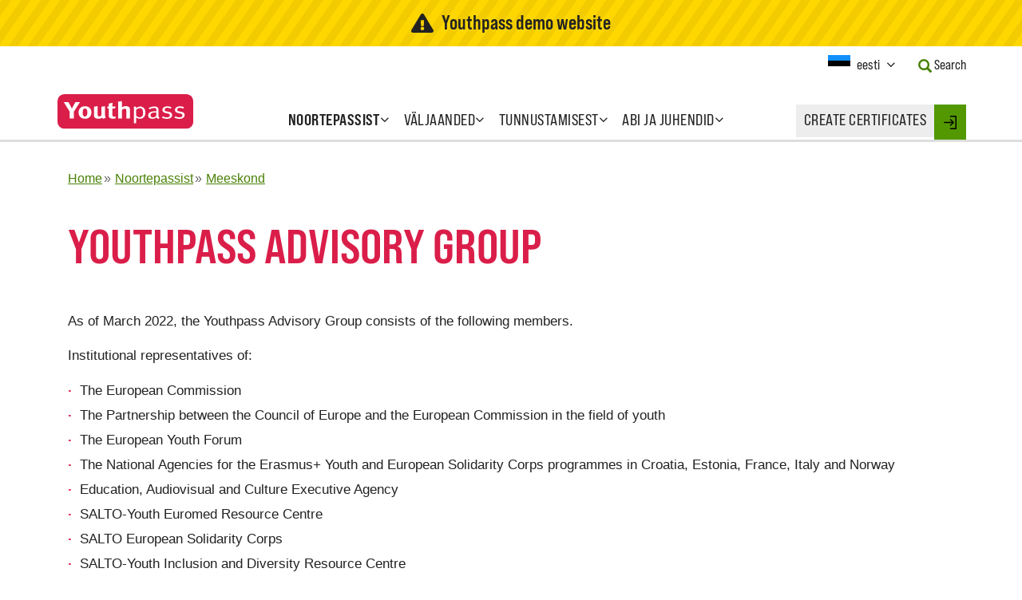

--- FILE ---
content_type: text/html; charset=UTF-8
request_url: https://demo.youthpass.eu/et/about-youthpass/team/advisory-group/
body_size: 11054
content:
<!DOCTYPE html>
<html lang="et" class="no-js">
    <head>
                <meta charset="utf-8" />
        <meta name="viewport" content="width=device-width, initial-scale=1" />
        <title>Youthpass Advisory Group – Youthpass</title>        <link rel="stylesheet" type="text/css" href="/assets-version-1768210688/css/screen.css" media="screen"/>
        <link rel="stylesheet" type="text/css" href="/assets-version-1768210688/css/functional-css.css" media="screen"/>
        <link rel="stylesheet" type="text/css" href="/assets-version-1768210688/css/print.css" media="print"/>
         <link rel="stylesheet" type="text/css" href="/assets-version-1768210688/static/common/styles/jquery-ui-youthpass/jquery-ui-1.8.16.custom.css" media="all"/>        <script>(function(H){H.className=H.className.replace(/\bno-js\b/,'js')})(document.documentElement)</script>

                <script nomodule src="/assets-version-1768210688/js/webcomponents-polyfills.js"></script>

                <script type="text/javascript" src="/assets-version-1768210688/js/scripts.js"></script>

                <script nomodule src="/assets-version-1768210688/js/polyfills.js"></script>

        <script type="text/javascript">//<![CDATA[
            var WFD_STATIC_COMMON = "/static/common/";
            var message__button__add_another_location = "Lisa uus";
            var message__button__remove_last_location = "Eemalda viimane";
            //]]></script><link rel="preload" href="/assets-version-1768210688/bundles/youthpasswebsite/fonts/bebas-neue-pro/bebasneuepro-smerg-webfont.woff2" as="font" type="font/woff2" crossorigin>
        <link rel="preload" href="/assets-version-1768210688/bundles/youthpasswebsite/fonts/bebas-neue-pro/bebasneuepro-smebd-webfont.woff2" as="font" type="font/woff2" crossorigin>        <script type="text/javascript" src="/assets-version-1768210688/js/embed.js" defer="defer"></script>

        <script type="text/javascript" src="/assets-version-1768210688/js/keep-session-alive.js" defer="defer"></script>

        
        
        <link rel="shortcut icon" href="/assets-version-1768210688/static/common/img/favicon.ico" type="image/ico"/>

                    <meta name="robots" content="index, follow"/>
                <meta name="generator" content="webfactory GmbH, Bonn - https://www.webfactory.de/"/>
        
    
    <!-- begin legacyHead -->
    
    <!-- end legacyHead -->

    </head>

            <body class="demo-system nav-0-home nav-1-noortepassist nav-2-meeskond  background-image-on">

                        <header id="header" data-spy="affix" data-offset-top="186">
            <div class="demo-system-banner">
            <div class="container-fluid max-w-container-lg">
                <div class="flex items-center justify-center">
                    <svg aria-hidden="true" focusable="false" role="img" class="mr-200" xmlns="http://www.w3.org/2000/svg" width="1.125em" height="1em" viewBox="0 0 576 512"><path fill="currentColor" d="M569.517 440.013C587.975 472.007 564.806 512 527.94 512H48.054c-36.937 0-59.999-40.055-41.577-71.987L246.423 23.985c18.467-32.009 64.72-31.951 83.154 0l239.94 416.028zM288 354c-25.405 0-46 20.595-46 46s20.595 46 46 46 46-20.595 46-46-20.595-46-46-46zm-43.673-165.346l7.418 136c.347 6.364 5.609 11.346 11.982 11.346h48.546c6.373 0 11.635-4.982 11.982-11.346l7.418-136c.375-6.874-5.098-12.654-11.982-12.654h-63.383c-6.884 0-12.356 5.78-11.981 12.654z"></path></svg>
                    Youthpass demo website
                </div>
            </div>
        </div>
        <div class="container-fluid max-w-container-lg">
        <nav class="navbar row">
            <div class="navbar-header">
                <button class="navbar-toggle collapsed" type="button" data-toggle="collapse" data-target="#navbar" aria-expanded="false" aria-controls="navbar">
                    <span class="nav-toggle nav-toggle-open"><span class="sr-only">Open Menu</span>Menu</span>
                    <span class="nav-toggle nav-toggle-close"><span class="sr-only">Close Menu</span><i class="fa fa-times" aria-hidden="true"></i></span>
                </button>
                <a class="navbar-brand" href="/et/">
                    <img src="/assets-version-1768210688/static/common/img/youthpass-logo.svg" alt="Youthpass" />
                </a>
            </div>

            <div id="navbar" class="navbar-collapse collapse">
                
                                    <ul class="nav-list nav navbar-nav lv1">
                                <li class="nav-item  item-lv1
        dropdown
            active-path    ">
            <a href="/et/about-youthpass/"
           class="nav-link dropdown-toggle" data-toggle="dropdown">
            <span class="nav-text ">Noortepassist</span>
            <b class="dropdown-indicator fa fa-angle-down"></b></a>                                                    <ul class="nav-list dropdown-menu lv2">
                                <li class="nav-item  item-lv2
        
                ">
            <a href="/et/about-youthpass/about/"
           class="nav-link">
            <span class="nav-text ">Noortepass</span>
            </a>                    
                    </li>
    
                                <li class="nav-item  item-lv2
        
                ">
            <a href="/et/about-youthpass/why-youthpass/"
           class="nav-link">
            <span class="nav-text ">Why Youthpass?</span>
            </a>                    
                    </li>
    
                                <li class="nav-item  item-lv2
        
                ">
            <a href="/et/about-youthpass/youthpass-strategy/"
           class="nav-link">
            <span class="nav-text ">Youthpass Strategy</span>
            </a>                    
                    </li>
    
                                <li class="nav-item  item-lv2
        
                ">
            <a href="/et/about-youthpass/video/"
           class="nav-link">
            <span class="nav-text ">Youthpass videos</span>
            </a>                    
                    </li>
    
                                <li class="nav-item  item-lv2
        
                ">
            <a href="/et/about-youthpass/political-context/"
           class="nav-link">
            <span class="nav-text ">Political context</span>
            </a>                    
                    </li>
    
                                <li class="nav-item  item-lv2
        
                ">
            <a href="/et/about-youthpass/certificates-and-languages/"
           class="nav-link">
            <span class="nav-text ">Certificates and languages</span>
            </a>                    
                    </li>
    
                                <li class="nav-item  item-lv2
        
                ">
            <a href="/et/about-youthpass/statistics/"
           class="nav-link">
            <span class="nav-text ">Youthpass statistics</span>
            </a>                    
                    </li>
    
                                <li class="nav-item  item-lv2
        
                ">
            <a href="/et/about-youthpass/youthpass-impact-study/"
           class="nav-link">
            <span class="nav-text ">Impact study</span>
            </a>                    
                    </li>
    
                                <li class="nav-item  item-lv2
        
            active-path    ">
            <a href="/et/about-youthpass/team/"
           class="nav-link">
            <span class="nav-text ">Meeskond</span>
            </a>                    
                    </li>
    
                                <li class="nav-item  item-lv2
        
                ">
            <a href="/et/about-youthpass/1million-youthpasses/"
           class="nav-link">
            <span class="nav-text ">1 million Youthpass certificates</span>
            </a>                    
                    </li>
    
                                <li class="nav-item  item-lv2
        
                ">
            <a href="/et/about-youthpass/calls/"
           class="nav-link">
            <span class="nav-text ">Open calls</span>
            </a>                    
                    </li>
    
            </ul>

            
                    </li>
    
                                <li class="nav-item  item-lv1
        dropdown
                ">
            <a href="/et/publications/"
           class="nav-link dropdown-toggle" data-toggle="dropdown">
            <span class="nav-text ">Väljaanded</span>
            <b class="dropdown-indicator fa fa-angle-down"></b></a>                                                    <ul class="nav-list dropdown-menu lv2">
                                <li class="nav-item  item-lv2
        
                ">
            <a href="/et/publications/leaflets/"
           class="nav-link">
            <span class="nav-text ">Leaflets</span>
            </a>                    
                    </li>
    
                                <li class="nav-item  item-lv2
        
                ">
            <a href="/et/publications/handbooks/"
           class="nav-link">
            <span class="nav-text ">Handbooks</span>
            </a>                    
                    </li>
    
                                <li class="nav-item  item-lv2
        
                ">
            <a href="/et/publications/card-game/"
           class="nav-link">
            <span class="nav-text ">Card game</span>
            </a>                    
                    </li>
    
                                <li class="nav-item  item-lv2
        
                ">
            <a href="/et/publications/essays/"
           class="nav-link">
            <span class="nav-text ">Essays</span>
            </a>                    
                    </li>
    
                                <li class="nav-item  item-lv2
        
                ">
            <a href="/et/publications/postcards/"
           class="nav-link">
            <span class="nav-text ">Testimonies</span>
            </a>                    
                    </li>
    
                                <li class="nav-item  item-lv2
        
                ">
            <a href="/et/publications/newsletters/"
           class="nav-link">
            <span class="nav-text ">Newsletters</span>
            </a>                    
                    </li>
    
                                <li class="nav-item  item-lv2
        
                ">
            <a href="/et/publications/others/"
           class="nav-link">
            <span class="nav-text ">Others</span>
            </a>                    
                    </li>
    
            </ul>

            
                    </li>
    
                                <li class="nav-item  item-lv1
        dropdown
                ">
            <a href="/et/recognition/"
           class="nav-link dropdown-toggle" data-toggle="dropdown">
            <span class="nav-text ">Tunnustamisest</span>
            <b class="dropdown-indicator fa fa-angle-down"></b></a>                                                    <ul class="nav-list dropdown-menu lv2">
                                <li class="nav-item  item-lv2
        
                ">
            <a href="/et/recognition/about-recognition/"
           class="nav-link">
            <span class="nav-text ">About recognition</span>
            </a>                    
                    </li>
    
                                <li class="nav-item  item-lv2
        
                ">
            <a href="/et/recognition/developments/"
           class="nav-link">
            <span class="nav-text ">Recognition developments</span>
            </a>                    
                    </li>
    
                                <li class="nav-item  item-lv2
        
                ">
            <a href="/et/recognition/validation-project/"
           class="nav-link">
            <span class="nav-text ">Validation Project</span>
            </a>                    
                    </li>
    
                                <li class="nav-item  item-lv2
        
                ">
            <a href="/et/recognition/testimonials/"
           class="nav-link">
            <span class="nav-text ">Recognition testimonials</span>
            </a>                    
                    </li>
    
            </ul>

            
                    </li>
    
                                <li class="nav-item  item-lv1
        dropdown
                ">
            <a href="/et/help/"
           class="nav-link dropdown-toggle" data-toggle="dropdown">
            <span class="nav-text ">Abi ja juhendid</span>
            <b class="dropdown-indicator fa fa-angle-down"></b></a>                                                    <ul class="nav-list dropdown-menu lv2">
                                <li class="nav-item  item-lv2
        
                ">
            <a href="/et/help/step-by-step/"
           class="nav-link">
            <span class="nav-text ">Noortepassi tunnistused</span>
            </a>                    
                    </li>
    
                                <li class="nav-item  item-lv2
        
                ">
            <a href="/et/help/faqs/"
           class="nav-link">
            <span class="nav-text ">FAQs</span>
            </a>                    
                    </li>
    
                                <li class="nav-item  item-lv2
        
                ">
            <a href="/et/help/demo-certificates/"
           class="nav-link">
            <span class="nav-text ">Certificate examples</span>
            </a>                    
                    </li>
    
                                <li class="nav-item  item-lv2
        
                ">
            <a href="/et/help/youthpass-trainings/"
           class="nav-link">
            <span class="nav-text ">Trainings on Youthpass</span>
            </a>                    
                    </li>
    
                                <li class="nav-item  item-lv2
        
                ">
            <a href="/et/help/deletion/"
           class="nav-link">
            <span class="nav-text ">Deletion of old projects</span>
            </a>                    
                    </li>
    
                                <li class="nav-item  item-lv2
        
                ">
            <a href="/et/help/new-technical-features/"
           class="nav-link">
            <span class="nav-text "></span>
            </a>                    
                    </li>
    
            </ul>

            
                    </li>
    
            </ul>

            


                <div class="nav-webtool">
                    <a href="/et/login/" class="nav-link">
                        <span class="nav-text uppercase tracking-wide">Create certificates</span>
                    </a>

                    <div class="nav-webtool-login">
                        <a href="/et/login/"
                           class="webtool-login-link link-login">

                                                            <svg xmlns="http://www.w3.org/2000/svg" xmlns:xlink="http://www.w3.org/1999/xlink" version="1.1" id="Capa_1" x="0px" y="0px" width="16px" height="17px" viewBox="392.014 291.5 16 17" enable-background="new 392.014 291.5 16 17" xml:space="preserve">
                                    <g>
                                        <path d="M392.788,300.772h9.468l-2.287,2.286c-0.302,0.302-0.302,0.792,0,1.094s0.792,0.302,1.094,0l3.605-3.606   c0.302-0.302,0.302-0.791,0-1.093l-3.605-3.606c-0.151-0.151-0.349-0.227-0.547-0.227c-0.197,0-0.396,0.076-0.546,0.226   c-0.302,0.302-0.303,0.791,0,1.093l2.286,2.287h-9.468c-0.427,0-0.773,0.346-0.773,0.773S392.361,300.772,392.788,300.772z"/>
                                        <path d="M400.515,293.045h5.925v13.909h-5.925c-0.427,0-0.773,0.346-0.773,0.772s0.347,0.773,0.773,0.773h6.697   c0.427,0,0.772-0.347,0.772-0.773v-15.454c0-0.427-0.346-0.773-0.772-0.773h-6.697c-0.427,0-0.773,0.346-0.773,0.773   C399.742,292.699,400.088,293.045,400.515,293.045z"/>
                                    </g>
                                </svg>

                                <span class="sr-only">Login</span>
                                                    </a>
                    </div>
                </div>

                <div class="meta-navigation">
                    <div class="col-xs-12">
                        <div class="meta-navigation-container clearfix">
                            <div class="meta-navigation-item language-container">
                                <div class="language-switch">
                                    <div class="flag-icon flag-icon-et"></div>
                                    <button type="button" class="not-a-btn language-switch-toggle" data-toggle="modal" data-target="#languageSwitchModal">
                                        <span class="sr-only">Current Language: </span><span class="selected-language">eesti</span><span class="sr-only"> Activate this Button to change the Language.</span>
                                        <span class="toggle-nubsi fa fa-angle-down"></span>
                                    </button>
                                </div>
                            </div>

                            <div class="meta-navigation-item search-container">
                                <a href="/et/search/" class="meta-navigation-text">
                                    <i class="glyphicon glyphicon-search text-green-500" aria-hidden="true"></i>
                                    <span class="ml-50">Search</span>
                                </a>
                            </div>

                                                    </div>
                    </div>
                </div>
            </div>
        </nav>
    </div>
</header>

                        <div id="page" class="container-fluid max-w-container-lg">
                <div class="row">
                                                                                    <div class="col-xs-12">
                                                                <nav aria-label="Breadcrumbs" class="yp-breadcrumbs "><ul class="yp-breadcrumbs__list "><li class="yp-breadcrumbs__item "><a class="yp-breadcrumbs__link "
                               href="/et/" ><span class="yp-breadcrumbs__text ">Home</span></a></li><li class="yp-breadcrumbs__item "><a class="yp-breadcrumbs__link "
                               href="/et/about-youthpass/" ><span class="yp-breadcrumbs__text ">Noortepassist</span></a></li><li class="yp-breadcrumbs__item "><a class="yp-breadcrumbs__link "
                               href="/et/about-youthpass/team/" ><span class="yp-breadcrumbs__text ">Meeskond</span></a></li></ul></nav>                            </div>
                                            
        

                                                                    <main id="main" class="col-xs-12 ">
            <h1>Youthpass Advisory Group</h1>

        <div id="content" class="row">
            <div class="col-xs-12">
                    
            </div>
                                <div class="wysiwyg col-xs-12">
                                <p>As of March 2022, the Youthpass Advisory Group consists of the following members.</p><p>Institutional representatives of:</p><ul><li>The European Commission</li><li>The Partnership between the Council of Europe and the European Commission in the field of youth</li><li>The European Youth Forum</li><li>The National Agencies for the Erasmus+ Youth and European Solidarity Corps programmes in Croatia, Estonia, France, Italy and Norway</li><li>Education, Audiovisual and Culture Executive Agency</li><li>SALTO-Youth Euromed Resource Centre</li><li>SALTO European Solidarity Corps</li><li>SALTO-Youth Inclusion and Diversity Resource Centre</li><li>SALTO-Youth Training and Cooperation Resource Centre</li></ul><p>Nominated experts in the youth field:</p><ul><li>Alonso Escamilla (BB&amp;R)</li><li>Annamaria Cacchione (INDIRE Italy)</li><li>Barnabás Gulyás (ELTE University and GYIÖT)</li><li>Caroline Eiber (Kompass e.V.)</li><li>Darko Markovic (Inn.Side - learning and development)</li><li>Eeva Jeronen (National youth work center of expertise Kentauri)</li><li>Gianluca Rossino (Europiamo ETS)</li><li>Joaquim Freitas (World Organization of the Scout Movement - Europe Region)</li><li>Karmen Murn (Ambitia Institute)</li><li>Mara Arvai (YOPA - Youth for Participation Association)</li><li>Margarida Freitas (Youth Cluster)</li><li>Michelangelo Belletti (Ninfea and Vedogiovani)</li><li>Sari Höylä (HUMAK University of Applied Sciences)</li><li>Snežana Bačlija Knoch (International Youth Work Trainers Guild)</li></ul>
    </div>
                    </div>
    </main>
                    
                </div>

                <div class="bg-image-container"></div>
            </div>

                        <footer id="footer">
    <div class="container-fluid max-w-container-lg">
        <div class="row">

            <div class="footer-item sysnav-editorial col-xs-12 col-sm-6 col-md-3">
                <nav>
                    <h4>Further Information</h4>

                    
                                    <ul class="nav-list sys-nav-list">
                                <li class="nav-item sys-nav-item

                ">
            <a href="/et/extra/legal-notice/"
           class="nav-link sys-nav-link">
            <span class="nav-text sys-nav-text">Legal notice</span>
        </a>                    
                    </li>
    
                                <li class="nav-item sys-nav-item

                ">
            <a href="/et/extra/privacy-policy/"
           class="nav-link sys-nav-link">
            <span class="nav-text sys-nav-text">Privacy Policy</span>
        </a>                    
                    </li>
    
                                <li class="nav-item sys-nav-item

                ">
            <a href="/et/extra/contact/"
           class="nav-link sys-nav-link">
            <span class="nav-text sys-nav-text">Kontakt</span>
        </a>                    
                    </li>
    
            </ul>

            

                </nav>
            </div>

            <div class="footer-item social-media col-xs-12 col-sm-6 col-md-3">
                <h4>Follow our News</h4>

                <div class="icon-link-container">
                    <a class="icon-link" href="https://www.facebook.com/youthpass.eu">
                        <span class="icon">
                            <svg xmlns="http://www.w3.org/2000/svg" xmlns:xlink="http://www.w3.org/1999/xlink" version="1.1" x="0px" y="0px" width="266.893px" height="266.895px" viewBox="0 0 266.893 266.895" enable-background="new 0 0 266.893 266.895" xml:space="preserve">
                                <path id="Blue_1_" d="M248.082,262.307c7.854,0,14.223-6.369,14.223-14.225V18.812  c0-7.857-6.368-14.224-14.223-14.224H18.812c-7.857,0-14.224,6.367-14.224,14.224v229.27c0,7.855,6.366,14.225,14.224,14.225  H248.082z"/>
                                <path id="f" fill="#ffffff" d="M182.409,262.307v-99.803h33.499l5.016-38.895h-38.515V98.777c0-11.261,3.127-18.935,19.275-18.935  l20.596-0.009V45.045c-3.562-0.474-15.788-1.533-30.012-1.533c-29.695,0-50.025,18.126-50.025,51.413v28.684h-33.585v38.895h33.585  v99.803H182.409z" />
                            </svg>
                        </span>
                        <span class="link-text">facebook</span>
                    </a>

                    <a class="icon-link" href="https://twitter.com/youthpass_eu">
                        <span class="icon">
                            <svg xmlns="http://www.w3.org/2000/svg" viewbox="0 0 2000 1625.36" width="2000" height="1625.36" version="1.1">
                                <path d="m 1999.9999,192.4 c -73.58,32.64 -152.67,54.69 -235.66,64.61 84.7,-50.78 149.77,-131.19 180.41,-227.01 -79.29,47.03 -167.1,81.17 -260.57,99.57 C 1609.3399,49.82 1502.6999,0 1384.6799,0 c -226.6,0 -410.328,183.71 -410.328,410.31 0,32.16 3.628,63.48 10.625,93.51 -341.016,-17.11 -643.368,-180.47 -845.739,-428.72 -35.324,60.6 -55.5583,131.09 -55.5583,206.29 0,142.36 72.4373,267.95 182.5433,341.53 -67.262,-2.13 -130.535,-20.59 -185.8519,-51.32 -0.039,1.71 -0.039,3.42 -0.039,5.16 0,198.803 141.441,364.635 329.145,402.342 -34.426,9.375 -70.676,14.395 -108.098,14.395 -26.441,0 -52.145,-2.578 -77.203,-7.364 52.215,163.008 203.75,281.649 383.304,284.946 -140.429,110.062 -317.351,175.66 -509.5972,175.66 -33.1211,0 -65.7851,-1.949 -97.8828,-5.738 181.586,116.4176 397.27,184.359 628.988,184.359 754.732,0 1167.462,-625.238 1167.462,-1167.47 0,-17.79 -0.41,-35.48 -1.2,-53.08 80.1799,-57.86 149.7399,-130.12 204.7499,-212.41" />
                            </svg>
                        </span>
                        <span class="link-text">twitter</span>
                    </a>

                    <a class="icon-link" href="https://www.instagram.com/youthpass.eu">
                        <span class="icon">
                            <svg xmlns="http://www.w3.org/2000/svg" viewBox="0 0 448 512"><path fill="currentColor" d="M224,202.66A53.34,53.34,0,1,0,277.36,256,53.38,53.38,0,0,0,224,202.66Zm124.71-41a54,54,0,0,0-30.41-30.41c-21-8.29-71-6.43-94.3-6.43s-73.25-1.93-94.31,6.43a54,54,0,0,0-30.41,30.41c-8.28,21-6.43,71.05-6.43,94.33S91,329.26,99.32,350.33a54,54,0,0,0,30.41,30.41c21,8.29,71,6.43,94.31,6.43s73.24,1.93,94.3-6.43a54,54,0,0,0,30.41-30.41c8.35-21,6.43-71.05,6.43-94.33S357.1,182.74,348.75,161.67ZM224,338a82,82,0,1,1,82-82A81.9,81.9,0,0,1,224,338Zm85.38-148.3a19.14,19.14,0,1,1,19.13-19.14A19.1,19.1,0,0,1,309.42,189.74ZM400,32H48A48,48,0,0,0,0,80V432a48,48,0,0,0,48,48H400a48,48,0,0,0,48-48V80A48,48,0,0,0,400,32ZM382.88,322c-1.29,25.63-7.14,48.34-25.85,67s-41.4,24.63-67,25.85c-26.41,1.49-105.59,1.49-132,0-25.63-1.29-48.26-7.15-67-25.85s-24.63-41.42-25.85-67c-1.49-26.42-1.49-105.61,0-132,1.29-25.63,7.07-48.34,25.85-67s41.47-24.56,67-25.78c26.41-1.49,105.59-1.49,132,0,25.63,1.29,48.33,7.15,67,25.85s24.63,41.42,25.85,67.05C384.37,216.44,384.37,295.56,382.88,322Z"></path></svg>
                        </span>
                        <span class="link-text">Instagram</span>
                    </a>
                </div>

                <a class="newsletter-link" href="/et/publications/newsletters">Liitu meie uudiskirjaga</a>
            </div>

            <div class="footer-item erasmusplus col-xs-12 col-sm-6 col-md-3">
                <nav>
                    <h4>Context</h4>

                    
                                    <ul class="nav-list sys-nav-list">
                                <li class="nav-item sys-nav-item

                ">
            <a href="/et/erasmusplus/the-programmes/"
           class="nav-link sys-nav-link">
            <span class="nav-text sys-nav-text">EU programmes for youth</span>
        </a>                    
                    </li>
    
                                <li class="nav-item sys-nav-item

                ">
            <a href="/et/erasmusplus/european-commission/"
           class="nav-link sys-nav-link">
            <span class="nav-text sys-nav-text">European Commission</span>
        </a>                    
                    </li>
    
                                <li class="nav-item sys-nav-item

                ">
            <a href="/et/erasmusplus/national-agencies/"
           class="nav-link sys-nav-link">
            <span class="nav-text sys-nav-text">National Agencies</span>
        </a>                    
                    </li>
    
            </ul>

            


                </nav>
            </div>

            <div class="footer-item footer-logos col-xs-12 col-sm-6 col-md-3">
                <img src="/assets-version-1768210688/bundles/youthpasswebsite/img/logos/logo_salto-youth_training-cooperation-resource-center.png" width="175" height="52" class="logo-saltoyouth" alt="SALTO Training & Cooperation" />
                <svg xmlns="http://www.w3.org/2000/svg" viewBox="0 0 290 72" aria-labelledby="ec-logo__svg-title" width="175" height="auto">
                    <style>.st0{fill:#bbbdbf}.st1{fill:#034da1}.st2{fill:#fff100}.st3{enable-background:new}.st4{fill:#626366}</style>
                    <title id="ec-logo__svg-title">European Commission</title>
                    <g id="Page-1"><g id="Version-2-menu" transform="translate(-131 -108)"><g id="Site-header" transform="translate(131 108)"><g id="logo-copy"><g id="Group-20"><g id="Group-18-Copy"><path id="Fill-40" class="st0" d="M0 24.5s39.8-5.2 41-5.4c1.7-.3 3.3-.6 4.7-1 3.2-.9 6.2-2.2 8.8-4 2.5-1.7 4.9-4.2 7.2-6.9 1.5-1.7 3-4 4.5-6.2V0c-1.7 2.6-3.4 4.8-5.1 6.7-2.3 2.6-4.7 4.7-7.2 6.3s-5.4 2.9-8.5 3.7c-1.4.4-2.9.6-4.6.9-1.1.2-2.2.3-3.3.4C37 18 0 21.9 0 21.9v2.6z"/><path id="Fill-41" class="st0" d="M53.4 17.8c-2.5 1.4-5.4 2.5-8.6 3.1-1.4.3-2.8.5-4.5.7l-3 .3c-.5 0-1.1.1-1.6.1-12.2 1.2-24.3 2.3-35.7 3.4V28c11.4-1.4 23.7-2.9 35.9-4.3.5-.1 1.1-.1 1.6-.2 1-.1 2-.2 3-.4 1.7-.2 3.3-.5 4.6-.8 3.3-.7 6.3-1.9 8.9-3.5 2.6-1.6 4.8-3.7 7.3-6.4 1.5-1.7 3.2-4 4.8-6.2v-1c-1.9 2.5-3.6 4.7-5.4 6.5-2.4 2.7-4.8 4.7-7.3 6.1"/><path id="Fill-42" class="st0" d="M60.4 17.2c-2.4 2.2-5 4-7.5 5.3-2.5 1.2-5.3 2.1-8.6 2.6-1.4.2-2.8.4-4.5.6L0 28.9v2.6l35.3-3.8 4.6-.5c1.7-.2 3.2-.4 4.6-.7 3.4-.6 6.3-1.6 8.9-2.9 2.7-1.4 5.3-3.6 7.8-6 1.7-1.6 3.2-3.7 4.9-5.8v-.9c-2 2.5-3.8 4.5-5.7 6.3"/><path id="Fill-43" class="st0" d="M50.8 30.6c-2.3 1.3-4 2.1-7.3 2.4-2 .2-4 .3-6 .4-1 0-1.9.1-2.9.2-6 .3-11.9.7-17.9 1.1L0 35.9v2.6l16.8-1.6c5.4-.5 11.7-1.1 17.9-1.6l4.5-.3c1.7-.1 3.2-.3 4.5-.5 3.4-.4 6.3-1.1 8.9-2.1 2.8-1 5.4-2.7 8-4.6 2.4-1.7 5.6-5.1 5.6-5.2v-.9c-2.1 2.1-3.4 3.3-5.7 4.8-2.9 2-7.6 3-9.7 4.1"/><path id="Fill-44" class="st0" d="M51.6 35.6c-2.5.7-5.3 1.2-8.6 1.5-1.3.1-2.8.2-4.4.3l-4.4.2c-11 .5-22 1.1-34.1 1.7v2.6c11.6-.9 22.9-1.8 34.3-2.6l4.4-.3c1.7-.1 3.1-.2 4.5-.4 3.4-.4 6.3-1 8.8-1.8 2.8-.9 5.6-2.2 8.2-3.9 1.9-1.2 3.9-2.7 5.9-4.5-2.2 1.9-4.3 2.3-6.4 3.6-2.7 1.6-5.4 2.8-8.2 3.6"/><path id="Fill-45" class="st0" d="M51.2 39.9c-2.5.6-5.3 1-8.6 1.2-1.3.1-2.7.2-4.4.2l-4.4.2c-11.1.4-22.3.9-33.8 1.4v2.6c11.4-.8 22.6-1.5 33.9-2.3l4.4-.3c1.7-.1 3.1-.2 4.4-.3 3.4-.3 6.2-.8 8.8-1.5 2.9-.8 5.7-1.9 8.4-3.3 2.1-1.1 4.1-2.4 6.2-4v-1.1c-2.3 1.7-4.5 3-6.7 4.1-2.6 1.4-5.4 2.4-8.2 3.1"/><path id="Fill-46" class="st0" d="M50.8 44.1c-2.5.5-5.3.8-8.6.9-1.3.1-2.6.1-4.3.2L0 46.2v2.6L33.6 47l4.4-.2c1.7-.1 3.1-.2 4.4-.3 3.4-.3 6.1-.6 8.7-1.2 2.9-.6 5.8-1.5 8.5-2.7 2.2-.9 4.3-2 6.6-3.4v-1c-2.4 1.4-4.7 2.5-7 3.4-2.7 1.2-5.5 2-8.4 2.5"/><path id="Fill-47" class="st0" d="M50.5 48.3c-4.7.6-9.4.7-14.1.8-1.1 0-2.1 0-3.2.1L0 49.8v2.6L33.3 51c1.1 0 2.1-.1 3.2-.1 4.7-.2 9.5-.4 14.2-1.1 3-.5 5.9-1.2 8.5-2.1 2.2-.7 4.5-1.7 6.8-2.9v-1c-2.4 1.1-4.9 2.1-7.2 2.8-2.5.7-5.3 1.4-8.3 1.7"/><path id="Fill-48" class="st0" d="M50.3 52.6c-4.4.4-8.8.4-13.2.4h-4c-11 0-22 .1-33.1.2v2.6c10.6-.4 21.9-.7 33.2-1.1 1.3 0 2.7-.1 4-.1 4.3-.1 8.8-.2 13.2-.7 3.1-.3 5.9-.8 8.6-1.5 2.3-.6 4.7-1.4 7.2-2.3v-.9c-2.5.9-5 1.6-7.4 2.2-2.7.6-5.5 1-8.5 1.2"/><path id="Fill-49" class="st0" d="M50.1 56.8c-1.8.1-3.8.1-6 .1h-2.5l-8.6-.1c-5.9 0-11.7-.1-17.2-.1L0 56.8v2.6l15.9-.4c5.5-.1 11.3-.3 17.1-.4l8.6-.1c2.4 0 5.5-.1 8.6-.3s5.9-.5 8.6-.9c2.4-.4 4.9-.9 7.4-1.5v-.9c-2.5.6-5.1 1.1-7.5 1.4-2.8.2-5.5.4-8.6.5"/><path id="Fill-50" class="st0" d="M41.5 60.9l-8.6-.1c-10.9-.2-21.8-.4-32.9-.6v2.6c10.6-.1 21.8-.2 32.9-.3l8.6-.1c2.9 0 5.7-.1 8.6-.2 5.9-.2 11.1-.6 16.1-1.3V60c-4.9.5-10.2.8-16.1.9h-8.6"/><path id="Fill-51" class="st0" d="M66.1 65.5L0 63.8v2.6h66.1v-.9z"/><path id="Fill-52" class="st0" d="M60.2 22c-2.5 2-4.5 3.5-7.5 4.7-2.7 1.1-5.6 1.5-8.8 2-2.1.3-4.3.7-6.4.9-.9.1-1.7.1-2.6.2L0 32.3v2.6l34.9-3.4 4.5-.4c1.7-.2 3.2-.3 4.6-.6 3.4-.5 6.3-1.4 8.9-2.6 2.7-1.2 5.5-3.2 8-5.3 1.7-1.5 3.4-3.3 5.2-5.3v-.9c-2.2 2.2-4 4.1-5.9 5.6"/><path id="Fill-53" class="st0" d="M94.2 0s11.9 18.9 14.1 22.4 4.7 6.2 13.5 8.1 12.6 2.7 12.6 2.7v.7s-5.6-1.2-12.8-2.8c-7.2-1.6-10.1-2.1-13.4-6.7-2.7-3.8-14-19.9-14-19.9V0z"/><path id="Fill-54" class="st0" d="M94.2 21.6s10.8 11.3 14 14.6c3.3 3.5 7.6 4.7 13.5 5.8 5.6 1 12.7 2.2 12.7 2.2v.6s-6.7-1.1-12.7-2.1c-5.9-1-10.1-1.6-13.5-4.7-3-2.8-13.9-13-13.9-13l-.1-3.4z"/><path id="Fill-55" class="st0" d="M94.2 26.8s10.3 9.6 14 12.8c3.4 3 6.1 3.9 13.5 5.3 7.4 1.3 12.7 2.1 12.7 2.1v.7s-6.7-1.1-12.7-2.1-9.9-1.3-13.5-4.3c-4.2-3.4-14-11.4-14-11.4v-3.1z"/><path id="Fill-56" class="st0" d="M94.2 32.2s11.8 9.3 14 11c2.2 1.6 5.1 3.5 13.5 4.8 8.4 1.2 12.7 1.8 12.7 1.8v.7s-7.6-1.1-12.7-1.7c-5.1-.6-9-.9-13.5-3.9-4.4-2.9-14-9.7-14-9.7v-3z"/><path id="Fill-57" class="st0" d="M94.2 37.4s11.8 7.9 14 9.1c2.2 1.2 4.9 3.3 13.5 4.4 8.6 1.1 12.7 1.6 12.7 1.6v.7s-7.1-.8-12.7-1.4c-5.6-.6-9.4-1.4-13.5-3.7s-14-8-14-8v-2.7z"/><path id="Fill-58" class="st0" d="M94.2 42.7s10.4 5.7 14 7.4c3.9 2 7.3 2.9 13.5 3.7 6.1.7 12.7 1.4 12.7 1.4v.6s-6.1-.7-12.7-1.3c-6.5-.6-8.8-.9-13.5-3-4.2-1.9-14-6.4-14-6.4v-2.4z"/><path id="Fill-59" class="st0" d="M94.2 48s8.2 3.5 14 5.8c5.7 2.3 10 2.5 13.5 2.8 1.5.2 12.6 1.3 12.6 1.3v.6s-6.6-.5-12.7-1.1c-6-.5-8.6-.8-13.5-2.4-4.9-1.6-14-4.8-14-4.8l.1-2.2z"/><path id="Fill-60" class="st0" d="M94.2 53.4s8.3 2.6 14 4.1 10.9 2.1 13.5 2.3 12.7 1 12.7 1v.6s-5.7-.4-12.7-.9c-5.7-.4-10.2-.8-13.5-1.6-3.7-.8-14-3.3-14-3.3v-2.2z"/><path id="Fill-61" class="st0" d="M94.2 58.7s6.8 1.2 14 2.4c5.4.9 12.7 1.5 13.5 1.5s12.7.9 12.7.9v.6s-7.6-.4-12.7-.7c-5.3-.3-10.5-.6-13.5-.9-6.7-.7-14-1.6-14-1.6v-2.2z"/><path id="Fill-62" class="st0" d="M94.2 64.3s10.7.4 14 .5 26.2 1 26.2 1v.6H94.2v-2.1z"/><path id="Fill-63" class="st0" d="M121.7 33.4c-9.7-2.1-11.9-5.6-13.5-7.8S94.3 5.4 94.3 5.4v4.1c.5.6 11 14.4 14 18.2 3.3 4.3 8.5 5.3 13.5 6.3 5 1.1 12.7 2.6 12.7 2.6V36c-.1 0-10.3-2-12.8-2.6"/><path id="Fill-64" class="st0" d="M121.7 36.3c-8-1.6-11.2-4.1-13.5-7.1-2.3-3.1-13.9-18.3-13.9-18.3v3.8c.5.6 11.1 13.1 13.9 16.4 3.3 3.8 7.9 4.8 13.5 5.8s12.7 2.4 12.7 2.4v-.6s-8.1-1.5-12.7-2.4"/><path id="Fill-65" class="st0" d="M121.7 39.2c-8.3-1.6-10-2.9-13.5-6.8-2.2-2.4-13.5-15.7-14-16.3v3.5s10.5 11.2 13.9 14.6c4.4 4.4 8.6 4.7 13.5 5.6 4.9.9 12.7 2.3 12.7 2.3v-.6c.1 0-9.3-1.6-12.6-2.3"/><path id="Fill-66" class="st1" d="M85.4 27.6H27.5v38.7h57.9V27.6z"/><path id="Fill-67" class="st2" d="M57.1 33.1h2l-1.6 1.3.6 2-1.6-1.2-1.6 1.2.6-2-1.6-1.3h2l.6-2 .6 2z"/><path id="Fill-68" class="st2" d="M57.1 58.9h2l-1.6 1.2.6 1.9-1.6-1.2-1.6 1.2.6-1.9-1.6-1.2h2l.6-1.9.6 1.9z"/><path id="Fill-69" class="st2" d="M63.5 57.2h2l-1.6 1.2.6 1.9-1.6-1.2-1.6 1.2.6-1.9-1.6-1.2h2l.6-1.9.6 1.9z"/><path id="Fill-70" class="st2" d="M63.5 34.8h2L63.9 36l.6 1.9-1.6-1.2-1.6 1.3.7-2-1.6-1.2h2l.6-1.9.5 1.9z"/><path id="Fill-71" class="st2" d="M68.3 39.6h2l-1.6 1.2.6 1.9-1.6-1.2-1.6 1.2.6-1.9-1.6-1.2h2l.6-1.9.6 1.9z"/><path id="Fill-72" class="st2" d="M68.3 52.6h2l-1.6 1.2.6 1.9-1.6-1.2-1.6 1.2.6-1.9-1.6-1.2h2l.6-1.9.6 1.9z"/><path id="Fill-73" class="st2" d="M70.1 46h2l-1.6 1.2.6 1.9-1.6-1.2-1.6 1.2.6-1.9-1.7-1.2h2l.6-1.9.7 1.9z"/><path id="Fill-74" class="st2" d="M50.5 34.8h2L50.9 36l.6 1.9-1.5-1.1-1.7 1.2.6-1.9-1.6-1.2h2L50 33l.5 1.8z"/><path id="Fill-75" class="st2" d="M45.9 39.6h2l-1.6 1.2.6 1.9-1.6-1.2-1.6 1.2.6-1.9-1.6-1.2h2l.6-1.9.6 1.9z"/><path id="Fill-76" class="st2" d="M44.2 46h2l-1.6 1.2.6 1.9-1.6-1.2-1.6 1.2.6-1.9L41 46h2l.6-1.9.6 1.9z"/><path id="Fill-77" class="st2" d="M45.9 52.6h2l-1.6 1.2.6 1.9-1.6-1.2-1.6 1.2.6-1.9-1.6-1.2h2l.6-1.9.6 1.9z"/><path id="Fill-78" class="st2" d="M50.6 57.3h2L51 58.5l.6 1.9-1.6-1.2-1.6 1.2.6-1.9-1.6-1.2h2l.6-1.9.6 1.9z"/></g></g></g></g></g></g><g class="st3"><path class="st4" d="M143.4 33.1c0-.3.1-.4.4-.4h7.4c.3 0 .4.1.4.4v1.2c0 .2-.1.4-.4.4h-5.5v3.5h4.9c.3 0 .4.1.4.4v1.2c0 .2-.1.4-.4.4h-4.9v4h5.6c.2 0 .4.1.4.4v1.2c0 .2-.1.4-.4.4h-7.5c-.3 0-.4-.1-.4-.4V33.1zM161.8 46.1h-1.4c-.1 0-.2 0-.3-.1-.1-.1-.1-.2-.1-.3V45c-.2.1-.4.3-.7.4s-.5.3-.8.4l-.9.3c-.3.1-.6.1-.9.1-.7 0-1.2-.1-1.6-.3-.4-.2-.7-.4-.9-.8-.2-.3-.3-.7-.4-1.2-.1-.5-.1-.9-.1-1.5v-5.9c0-.3.1-.4.4-.4h1.5c.2 0 .4.1.4.4v5.6c0 .3 0 .6.1.8 0 .2.1.4.2.6.1.2.3.3.4.4s.4.1.7.1c.2 0 .4 0 .7-.1.3-.1.5-.2.8-.3.3-.1.5-.2.7-.3s.4-.2.5-.3v-6.7c0-.1 0-.2.1-.3s.2-.1.3-.1h1.4c.3 0 .4.1.4.4v9.1c-.1.5-.2.7-.5.7zM166.9 45.7c0 .3-.1.4-.4.4H165c-.3 0-.4-.1-.4-.4v-9.1c0-.3.1-.4.4-.4h1.4c.3 0 .4.1.4.4v.9c.1-.1.3-.3.6-.4.2-.2.5-.3.8-.4s.6-.2.8-.4c.3-.1.5-.2.8-.2h.3c.1 0 .1.1.2.3l.1 1.3v.3c0 .1-.1.1-.4.2-.3.1-.6.1-.9.2s-.6.2-.9.2c-.3.1-.6.2-.8.3-.3.1-.5.2-.6.2v6.6zM180.2 41c0 .6 0 1.2-.1 1.8s-.3 1.2-.6 1.7-.7.9-1.3 1.3c-.6.3-1.4.5-2.4.5s-1.8-.2-2.4-.5c-.6-.3-1-.7-1.3-1.3-.3-.5-.5-1.1-.5-1.7-.1-.6-.1-1.2-.1-1.8 0-.5 0-1 .1-1.6.1-.6.3-1.1.6-1.6s.7-.9 1.3-1.3c.6-.3 1.3-.5 2.3-.5 1 0 1.8.1 2.3.4.6.3 1 .7 1.3 1.2.3.5.5 1 .6 1.6.1.6.2 1.2.2 1.8zm-2.3.1c0-.5 0-1-.1-1.4-.1-.4-.2-.7-.3-1-.2-.3-.4-.5-.7-.6-.3-.1-.6-.2-1.1-.2-.4 0-.8.1-1 .2s-.5.3-.6.6c-.2.3-.3.6-.3 1-.1.4-.1.9-.1 1.4 0 .5 0 1 .1 1.4.1.4.2.7.3 1s.4.5.6.6.6.2 1 .2c.5 0 .8-.1 1.1-.2.3-.1.5-.3.7-.6.2-.3.3-.6.3-1 .1-.4.1-.8.1-1.4zM190.8 41.1c0 .8-.1 1.5-.2 2.2-.1.6-.3 1.2-.6 1.6-.3.4-.7.8-1.2 1-.5.2-1.2.3-2 .3-.3 0-.7 0-1.2-.1-.4-.1-.9-.2-1.4-.3v3.5c0 .1 0 .2-.1.3s-.2.1-.3.1h-1.4c-.2 0-.3 0-.3-.1s-.1-.2-.1-.3V36.6c0-.3.1-.4.4-.4h1.4c.1 0 .2 0 .3.1s.1.2.1.3v.6h.1c.2-.1.4-.2.6-.4.2-.1.5-.3.8-.4l.9-.3c.3-.1.6-.1.9-.1.7 0 1.2.1 1.6.4.4.2.8.6 1 1 .2.4.4 1 .5 1.6.2.6.2 1.3.2 2.1zm-2.3 0c0-.6 0-1.2-.1-1.5s-.2-.7-.3-.9c-.1-.2-.3-.4-.5-.4-.2-.1-.4-.1-.7-.1-.2 0-.4 0-.7.1-.3.1-.5.1-.8.2-.2.1-.5.2-.7.3l-.6.3v5c.5.1.9.2 1.2.3s.7.1 1.1.1c.4 0 .7-.1.9-.2.2-.1.4-.3.6-.5.2-.3.3-.6.3-1 .3-.6.3-1.1.3-1.7zM194.7 41.7c0 .5.1.9.2 1.3.1.3.3.6.5.8.2.2.4.3.7.4.3.1.6.1 1.1.1.4 0 .8 0 1.3-.1s.9-.1 1.3-.1h.4c.1 0 .1.1.2.3l.1.7v.4c0 .1-.1.2-.3.3-.2.1-.4.2-.7.2s-.5.1-.8.2-.6.1-.9.1h-.8c-1 0-1.7-.1-2.3-.4-.6-.3-1-.7-1.3-1.1-.3-.5-.5-1-.6-1.6-.1-.6-.2-1.2-.2-1.9 0-.5 0-1 .1-1.6.1-.6.3-1.2.6-1.7s.7-1 1.3-1.3c.6-.4 1.3-.5 2.3-.5.9 0 1.6.1 2.2.4.6.3 1 .6 1.3 1 .3.4.5.9.6 1.4s.2 1.1.2 1.6c0 .4 0 .7-.2.9s-.4.3-.8.3h-5.5zm2-3.9c-.4 0-.7.1-.9.2-.2.1-.4.3-.6.5-.2.2-.3.5-.3.8-.1.3-.1.6-.1 1h4c0-.3 0-.6-.1-.9s-.2-.5-.3-.8-.3-.4-.6-.5c-.4-.2-.7-.3-1.1-.3zM209 44.9c-.5.4-1.1.7-1.7.9-.6.2-1.3.4-2 .4-.5 0-1-.1-1.3-.2-.4-.1-.6-.3-.8-.6-.2-.2-.4-.5-.4-.9-.1-.3-.1-.7-.1-1.2 0-1.2.3-2 .9-2.6.6-.5 1.6-.8 2.8-.8h2.6v-.5c0-.3 0-.5-.1-.8-.1-.2-.2-.4-.3-.5l-.6-.3c-.3-.1-.6-.1-1-.1H205.7c-.2 0-.5 0-.7.1-.2 0-.5 0-.7.1h-.4c-.1 0-.1-.1-.2-.3l-.2-.7v-.3c.1-.1.2-.2.4-.3.2-.1.5-.1.8-.2.3-.1.6-.1.9-.1s.6-.1.9-.1h.8c.9 0 1.6.1 2.1.3.5.2.9.4 1.2.7s.4.7.5 1.2c.1.5.1 1 .1 1.5V44c0 .1.1.2.1.3s.1.1.2.1.2 0 .4.1c.1 0 .2 0 .3.1.1 0 .1.1.1.2v.8c0 .2-.2.4-.5.4-.2 0-.3 0-.5.1h-.5c-.5 0-.8-.1-1.1-.3-.4-.1-.6-.4-.7-.9zm-.1-3.3h-2.4c-.5 0-.9.1-1.2.4-.3.2-.4.7-.4 1.3 0 .4.1.7.3.9s.5.3 1 .3c.2 0 .4 0 .7-.1.3-.1.5-.1.8-.2.3-.1.5-.2.7-.3.2-.1.5-.2.6-.3v-2zM222.1 46c-.1.1-.2.1-.3.1h-1.5c-.3 0-.4-.1-.4-.4v-5.6c0-.6-.1-1.1-.3-1.4-.2-.4-.6-.5-1.2-.5-.2 0-.4 0-.7.1-.3.1-.5.2-.8.3s-.5.2-.7.3c-.2.1-.4.2-.5.3v6.7c0 .3-.1.4-.4.4h-1.4c-.3 0-.4-.1-.4-.4v-9.1c0-.3.1-.4.4-.4h1.4c.3 0 .4.1.4.4v.6c.2-.1.4-.3.7-.4s.5-.3.8-.4l.9-.3c.3-.1.6-.1.9-.1.7 0 1.2.1 1.6.3.4.2.7.5.9.8.2.3.3.8.4 1.2.1.5.1.9.1 1.5v5.8c.1 0 .1.1.1.2z"/></g><g class="st3"><path class="st4" d="M143.2 59.8c0-.9.1-1.7.2-2.5s.4-1.6.8-2.2c.4-.6.9-1.2 1.6-1.6s1.6-.6 2.8-.6h.8c.3 0 .6.1 1 .1.3 0 .7.1 1 .2l.9.3c.2.1.3.1.3.2s.1.2.1.4l-.2.8c0 .1-.1.2-.1.3-.1.1-.2.1-.4 0-.5-.1-1-.1-1.6-.2-.6-.1-1.1-.1-1.6-.1-.7 0-1.2.1-1.6.4-.4.3-.7.6-1 1-.2.4-.4 1-.4 1.5s-.1 1.2-.1 1.9 0 1.3.1 1.8c.1.6.2 1.1.5 1.5.2.4.5.8 1 1 .4.2.9.4 1.6.4.6 0 1.1 0 1.6-.1s1-.1 1.6-.2h.4c.1.1.1.1.2.3l.2.8c.1.3 0 .5-.3.6-.2.1-.5.2-.9.3-.3.1-.7.1-1 .2-.3.1-.7.1-1 .1h-.9c-1.1 0-2-.2-2.7-.6-.7-.4-1.3-.9-1.6-1.5-.4-.6-.7-1.3-.8-2.1-.4-.7-.5-1.5-.5-2.4zM162.9 61.3c0 .6 0 1.2-.1 1.8-.1.6-.3 1.2-.6 1.7s-.7.9-1.3 1.3c-.6.3-1.4.5-2.4.5s-1.8-.2-2.4-.5-1-.7-1.3-1.3c-.3-.5-.5-1.1-.5-1.7-.1-.6-.1-1.2-.1-1.8 0-.5 0-1 .1-1.6s.3-1.1.6-1.6.7-.9 1.3-1.3c.6-.3 1.3-.5 2.3-.5 1 0 1.8.1 2.3.4.6.3 1 .7 1.3 1.2.3.5.5 1 .6 1.6.1.6.2 1.2.2 1.8zm-2.3.1c0-.5 0-1-.1-1.4s-.2-.7-.3-1c-.2-.3-.4-.5-.7-.6-.3-.1-.6-.2-1.1-.2-.4 0-.8.1-1 .2s-.5.3-.6.6c-.2.3-.3.6-.3 1-.1.4-.1.9-.1 1.4 0 .5 0 1 .1 1.4.1.4.2.7.3 1 .1.3.4.5.6.6s.6.2 1 .2c.5 0 .8-.1 1.1-.2.3-.1.5-.3.7-.6.2-.3.3-.6.3-1s.1-.8.1-1.4zM179.2 66.3c0 .1-.1.1-.3.1h-1.4c-.3 0-.4-.1-.4-.4v-5.7c0-.7-.1-1.3-.3-1.5-.2-.3-.6-.4-1.1-.4-.2 0-.4 0-.6.1-.2.1-.5.1-.7.2-.2.1-.5.2-.7.3l-.6.3V66c0 .1 0 .2-.1.3-.1.1-.2.1-.3.1h-1.5c-.2 0-.3-.1-.3-.4v-5.8c0-.6-.1-1.1-.3-1.4-.2-.3-.5-.4-1-.4-.2 0-.4 0-.6.1s-.4.1-.7.2c-.2.1-.5.2-.7.3l-.6.3V66c0 .3-.1.4-.4.4h-1.4c-.2 0-.4-.1-.4-.4v-9.1c0-.3.1-.4.4-.4h1.4c.3 0 .4.1.4.4v.6c.2-.1.4-.3.6-.4s.5-.3.7-.4.5-.2.8-.3c.3-.1.5-.1.8-.1.6 0 1.1.1 1.6.3s.9.6 1.2 1.1c.5-.4 1.1-.7 1.7-1 .6-.3 1.2-.4 1.9-.4s1.2.1 1.6.3c.4.2.7.5.9.8.2.3.3.7.4 1.2.1.5.1.9.1 1.4v6c-.1.1-.1.2-.1.3zM195.7 66.3c0 .1-.1.1-.3.1H194c-.3 0-.4-.1-.4-.4v-5.7c0-.7-.1-1.3-.3-1.5-.2-.3-.6-.4-1.1-.4-.2 0-.4 0-.6.1-.2.1-.5.1-.7.2-.2.1-.5.2-.7.3l-.6.3V66c0 .1 0 .2-.1.3-.1.1-.2.1-.3.1h-1.5c-.2 0-.3-.1-.3-.4v-5.8c0-.6-.1-1.1-.3-1.4-.2-.3-.5-.4-1-.4-.2 0-.4 0-.6.1s-.4.1-.7.2-.5.2-.7.3l-.6.3V66c0 .3-.1.4-.4.4h-1.4c-.2 0-.4-.1-.4-.4v-9.1c0-.3.1-.4.4-.4h1.4c.3 0 .4.1.4.4v.6c.2-.1.4-.3.6-.4s.5-.3.7-.4c.3-.1.5-.2.8-.3.3-.1.5-.1.8-.1.6 0 1.1.1 1.6.3.5.2.9.6 1.2 1.1.5-.4 1.1-.7 1.7-1 .6-.3 1.2-.4 1.9-.4s1.2.1 1.6.3c.4.2.7.5.9.8.2.3.3.7.4 1.2.1.5.1.9.1 1.4v6c0 .1-.1.2-.1.3zM200.5 53.9v.5c0 .1-.1.3-.2.4-.1.1-.2.2-.4.3-.2.1-.4.1-.6.1-.3 0-.5 0-.6-.1-.2-.1-.3-.2-.4-.3-.1-.1-.1-.2-.2-.4V54c0-.3.1-.6.2-.8.2-.2.5-.3 1-.3s.8.1 1 .3c.1.1.2.4.2.7zm-.1 12.1c0 .1 0 .2-.1.3 0 .1-.1.1-.3.1h-1.4c-.3 0-.4-.1-.4-.4v-9.1c0-.3.1-.4.4-.4h1.4c.1 0 .2 0 .3.1 0 .1.1.2.1.3V66zM210.2 63.4c0 .6-.1 1.1-.3 1.5-.2.4-.5.7-.9 1-.4.2-.8.4-1.3.5s-1 .2-1.5.2-1.1 0-1.6-.1c-.6-.1-1.1-.2-1.5-.3-.2-.1-.3-.2-.4-.3-.1-.1-.1-.2 0-.4l.1-.7c0-.2.1-.3.2-.3h.4c.2 0 .5.1.7.1.3 0 .5 0 .8.1.3 0 .5 0 .7.1h.6c.6 0 1.1-.1 1.4-.3.3-.2.4-.5.4-.9 0-.2 0-.4-.1-.6s-.1-.3-.3-.4-.3-.2-.5-.2c-.2-.1-.5-.1-.8-.2-.5-.1-1-.2-1.4-.3-.4-.1-.8-.3-1.2-.5-.3-.2-.6-.5-.8-.8-.2-.3-.3-.8-.3-1.3 0-1 .3-1.7 1-2.3.7-.5 1.6-.8 2.7-.8h.7c.3 0 .5 0 .8.1.3 0 .5.1.8.1s.5.1.7.2c.3.1.5.3.4.6l-.2.7c0 .1-.1.2-.2.3h-.4c-.4-.1-.9-.1-1.4-.2-.5 0-.9-.1-1.3-.1-.6 0-1.1.1-1.3.3-.2.2-.3.5-.3.9s.1.6.4.8c.3.1.7.2 1.3.3.5.1.9.2 1.4.3s.8.3 1.2.5c.3.2.6.5.8.9.4.4.5.9.5 1.5zM219.4 63.4c0 .6-.1 1.1-.3 1.5-.2.4-.5.7-.9 1-.4.2-.8.4-1.3.5s-1 .2-1.5.2-1.1 0-1.6-.1c-.6-.1-1.1-.2-1.5-.3-.2-.1-.3-.2-.4-.3-.1-.1-.1-.2 0-.4l.1-.7c0-.2.1-.3.2-.3h.4c.2 0 .5.1.7.1.3 0 .5 0 .8.1.3 0 .5 0 .7.1h.6c.6 0 1.1-.1 1.4-.3.3-.2.4-.5.4-.9 0-.2 0-.4-.1-.6s-.1-.3-.3-.4-.3-.2-.5-.2c-.2-.1-.5-.1-.8-.2-.5-.1-1-.2-1.4-.3-.4-.1-.8-.3-1.2-.5-.3-.2-.6-.5-.8-.8-.2-.3-.3-.8-.3-1.3 0-1 .3-1.7 1-2.3.7-.5 1.6-.8 2.7-.8h.7c.3 0 .5 0 .8.1.3 0 .5.1.8.1s.5.1.7.2c.3.1.5.3.4.6l-.2.7c0 .1-.1.2-.2.3h-.4c-.4-.1-.9-.1-1.4-.2-.5 0-.9-.1-1.3-.1-.6 0-1.1.1-1.3.3-.2.2-.3.5-.3.9s.1.6.4.8c.3.1.7.2 1.3.3.5.1.9.2 1.4.3s.8.3 1.2.5c.3.2.6.5.8.9.4.4.5.9.5 1.5zM223.9 53.9v.5c0 .1-.1.3-.2.4-.1.1-.2.2-.4.3-.2.1-.4.1-.6.1-.3 0-.5 0-.6-.1-.2-.1-.3-.2-.4-.3-.1-.1-.1-.2-.2-.4V54c0-.3.1-.6.2-.8.2-.2.5-.3 1-.3s.8.1 1 .3c.1.1.2.4.2.7zm-.1 12.1c0 .1 0 .2-.1.3 0 .1-.1.1-.3.1H222c-.3 0-.4-.1-.4-.4v-9.1c0-.3.1-.4.4-.4h1.4c.1 0 .2 0 .3.1 0 .1.1.2.1.3V66zM234.8 61.3c0 .6 0 1.2-.1 1.8-.1.6-.3 1.2-.6 1.7s-.7.9-1.3 1.3c-.6.3-1.4.5-2.4.5s-1.8-.2-2.4-.5-1-.7-1.3-1.3c-.3-.5-.5-1.1-.5-1.7-.1-.6-.1-1.2-.1-1.8 0-.5 0-1 .1-1.6s.3-1.1.6-1.6.7-.9 1.3-1.3c.6-.3 1.3-.5 2.3-.5 1 0 1.8.1 2.3.4.6.3 1 .7 1.3 1.2.3.5.5 1 .6 1.6.1.6.2 1.2.2 1.8zm-2.3.1c0-.5 0-1-.1-1.4s-.2-.7-.3-1c-.2-.3-.4-.5-.7-.6-.3-.1-.6-.2-1.1-.2-.4 0-.8.1-1 .2s-.5.3-.6.6c-.2.3-.3.6-.3 1-.1.4-.1.9-.1 1.4 0 .5 0 1 .1 1.4.1.4.2.7.3 1 .1.3.4.5.6.6s.6.2 1 .2c.5 0 .8-.1 1.1-.2.3-.1.5-.3.7-.6.2-.3.3-.6.3-1s.1-.8.1-1.4zM245.2 66.3c-.1.1-.2.1-.3.1h-1.5c-.3 0-.4-.1-.4-.4v-5.6c0-.6-.1-1.1-.3-1.4-.2-.4-.6-.5-1.2-.5-.2 0-.4 0-.7.1-.3.1-.5.2-.8.3s-.5.2-.7.3c-.2.1-.4.2-.5.3V66c0 .3-.1.4-.4.4H237c-.3 0-.4-.1-.4-.4v-9.1c0-.3.1-.4.4-.4h1.4c.3 0 .4.1.4.4v.6c.2-.1.4-.3.7-.4s.5-.3.8-.4l.9-.3c.3-.1.6-.1.9-.1.7 0 1.2.1 1.6.3.4.2.7.5.9.8.2.3.3.8.4 1.2.1.5.1.9.1 1.5V66c.2.1.1.2.1.3z"/></g>
                    <path class="st1" d="M254.2 28h3.3v38.7h-3.3z"/>
                </svg>
            </div>

        </div>
    </div>
</footer>

                        <div class="language-modal modal fade container" id="languageSwitchModal">
    <div class="language-modal-dialog dialog" role="document">
        <div class="language-modal-content">

            <div class="language-modal-header modal-header">
                <button type="button" class="btn-close-modal not-a-btn close" data-dismiss="modal" aria-label="Close">
                    <i class="fa fa-times" aria-hidden="true"></i>
                </button>
                <h3 class="modal-title">Choose your language</h3>
            </div>

            <div class="language-modal-body modal-body">
                <div class="">
                    <ul class="language-switch-list clearfix" id="fx-languageSelectionList">
                                                    <li class="language-switch-item ">
                                <a class="language-switch-link" href="/cs/about-youthpass/team/advisory-group/">
                                    <span class="flag-icon flag-icon-cs"></span>
                                    <span class="language-switch-text">čeština</span>
                                </a>
                            </li>
                                                    <li class="language-switch-item ">
                                <a class="language-switch-link" href="/da/about-youthpass/team/advisory-group/">
                                    <span class="flag-icon flag-icon-da"></span>
                                    <span class="language-switch-text">dansk</span>
                                </a>
                            </li>
                                                    <li class="language-switch-item ">
                                <a class="language-switch-link" href="/de/about-youthpass/team/advisory-group/">
                                    <span class="flag-icon flag-icon-de"></span>
                                    <span class="language-switch-text">Deutsch</span>
                                </a>
                            </li>
                                                    <li class="language-switch-item language-selection-list-container-active fx-active">
                                <a class="language-switch-link" href="/et/about-youthpass/team/advisory-group/">
                                    <span class="flag-icon flag-icon-et"></span>
                                    <span class="language-switch-text">eesti</span>
                                </a>
                            </li>
                                                    <li class="language-switch-item ">
                                <a class="language-switch-link" href="/en/about-youthpass/team/advisory-group/">
                                    <span class="flag-icon flag-icon-en"></span>
                                    <span class="language-switch-text">English</span>
                                </a>
                            </li>
                                                    <li class="language-switch-item ">
                                <a class="language-switch-link" href="/es/about-youthpass/team/advisory-group/">
                                    <span class="flag-icon flag-icon-es"></span>
                                    <span class="language-switch-text">español</span>
                                </a>
                            </li>
                                                    <li class="language-switch-item ">
                                <a class="language-switch-link" href="/fr/about-youthpass/team/advisory-group/">
                                    <span class="flag-icon flag-icon-fr"></span>
                                    <span class="language-switch-text">français</span>
                                </a>
                            </li>
                                                    <li class="language-switch-item ">
                                <a class="language-switch-link" href="/hr/about-youthpass/team/advisory-group/">
                                    <span class="flag-icon flag-icon-hr"></span>
                                    <span class="language-switch-text">hrvatski</span>
                                </a>
                            </li>
                                                    <li class="language-switch-item ">
                                <a class="language-switch-link" href="/is/about-youthpass/team/advisory-group/">
                                    <span class="flag-icon flag-icon-is"></span>
                                    <span class="language-switch-text">íslenska</span>
                                </a>
                            </li>
                                                    <li class="language-switch-item ">
                                <a class="language-switch-link" href="/it/about-youthpass/team/advisory-group/">
                                    <span class="flag-icon flag-icon-it"></span>
                                    <span class="language-switch-text">italiano</span>
                                </a>
                            </li>
                                                    <li class="language-switch-item ">
                                <a class="language-switch-link" href="/lv/about-youthpass/team/advisory-group/">
                                    <span class="flag-icon flag-icon-lv"></span>
                                    <span class="language-switch-text">latviešu</span>
                                </a>
                            </li>
                                                    <li class="language-switch-item ">
                                <a class="language-switch-link" href="/lt/about-youthpass/team/advisory-group/">
                                    <span class="flag-icon flag-icon-lt"></span>
                                    <span class="language-switch-text">lietuvių</span>
                                </a>
                            </li>
                                                    <li class="language-switch-item ">
                                <a class="language-switch-link" href="/hu/about-youthpass/team/advisory-group/">
                                    <span class="flag-icon flag-icon-hu"></span>
                                    <span class="language-switch-text">magyar</span>
                                </a>
                            </li>
                                                    <li class="language-switch-item ">
                                <a class="language-switch-link" href="/nl/about-youthpass/team/advisory-group/">
                                    <span class="flag-icon flag-icon-nl"></span>
                                    <span class="language-switch-text">Nederlands</span>
                                </a>
                            </li>
                                                    <li class="language-switch-item ">
                                <a class="language-switch-link" href="/no/about-youthpass/team/advisory-group/">
                                    <span class="flag-icon flag-icon-no"></span>
                                    <span class="language-switch-text">norsk</span>
                                </a>
                            </li>
                                                    <li class="language-switch-item ">
                                <a class="language-switch-link" href="/pl/about-youthpass/team/advisory-group/">
                                    <span class="flag-icon flag-icon-pl"></span>
                                    <span class="language-switch-text">polski</span>
                                </a>
                            </li>
                                                    <li class="language-switch-item ">
                                <a class="language-switch-link" href="/pt/about-youthpass/team/advisory-group/">
                                    <span class="flag-icon flag-icon-pt"></span>
                                    <span class="language-switch-text">português</span>
                                </a>
                            </li>
                                                    <li class="language-switch-item ">
                                <a class="language-switch-link" href="/ro/about-youthpass/team/advisory-group/">
                                    <span class="flag-icon flag-icon-ro"></span>
                                    <span class="language-switch-text">română</span>
                                </a>
                            </li>
                                                    <li class="language-switch-item ">
                                <a class="language-switch-link" href="/sk/about-youthpass/team/advisory-group/">
                                    <span class="flag-icon flag-icon-sk"></span>
                                    <span class="language-switch-text">slovenčina</span>
                                </a>
                            </li>
                                                    <li class="language-switch-item ">
                                <a class="language-switch-link" href="/sl/about-youthpass/team/advisory-group/">
                                    <span class="flag-icon flag-icon-sl"></span>
                                    <span class="language-switch-text">slovenščina</span>
                                </a>
                            </li>
                                                    <li class="language-switch-item ">
                                <a class="language-switch-link" href="/fi/about-youthpass/team/advisory-group/">
                                    <span class="flag-icon flag-icon-fi"></span>
                                    <span class="language-switch-text">suomi</span>
                                </a>
                            </li>
                                                    <li class="language-switch-item ">
                                <a class="language-switch-link" href="/sv/about-youthpass/team/advisory-group/">
                                    <span class="flag-icon flag-icon-sv"></span>
                                    <span class="language-switch-text">svenska</span>
                                </a>
                            </li>
                                                    <li class="language-switch-item ">
                                <a class="language-switch-link" href="/tr/about-youthpass/team/advisory-group/">
                                    <span class="flag-icon flag-icon-tr"></span>
                                    <span class="language-switch-text">Türkçe</span>
                                </a>
                            </li>
                                                    <li class="language-switch-item ">
                                <a class="language-switch-link" href="/nl_BE/about-youthpass/team/advisory-group/">
                                    <span class="flag-icon flag-icon-nl_be"></span>
                                    <span class="language-switch-text">Vlaams</span>
                                </a>
                            </li>
                                                    <li class="language-switch-item ">
                                <a class="language-switch-link" href="/el/about-youthpass/team/advisory-group/">
                                    <span class="flag-icon flag-icon-el"></span>
                                    <span class="language-switch-text">Ελληνικά</span>
                                </a>
                            </li>
                                                    <li class="language-switch-item ">
                                <a class="language-switch-link" href="/bg/about-youthpass/team/advisory-group/">
                                    <span class="flag-icon flag-icon-bg"></span>
                                    <span class="language-switch-text">български</span>
                                </a>
                            </li>
                                                    <li class="language-switch-item ">
                                <a class="language-switch-link" href="/mk/about-youthpass/team/advisory-group/">
                                    <span class="flag-icon flag-icon-mk"></span>
                                    <span class="language-switch-text">македонски</span>
                                </a>
                            </li>
                                            </ul>
                </div>
                            </div>

            <div class="language-modal-footer modal-footer">
                The translations have mostly been provided for the part of the website where Youthpass certificates are created. Please note that the pages containing other information have in most cases not been translated and are only available in English.
            </div>

        </div>
    </div>
</div>

                        <!-- Piwik -->
<script type="text/javascript">//<![CDATA[
var _paq = (_paq||[]).concat([["setDoNotTrack",true],["disableCookies"],["enableLinkTracking"],["trackPageView"]]);
(function() {
    var u=(("https:" == document.location.protocol) ? "https" : "http") + "://matomo.webfactory.de/";
    _paq.push(["setTrackerUrl", u+"js/"]);
    _paq.push(["setSiteId", "12"]);    _paq.push(['setAPIUrl', u]);    var d=document, g=d.createElement("script"), s=d.getElementsByTagName("script")[0]; g.type="text/javascript";
    g.defer=true; g.async=true; g.src=u+"js/"; s.parentNode.insertBefore(g,s);
})();
//]]></script>
<noscript><p><img src="//matomo.webfactory.de/piwik.php?idsite=12&amp;rec=1" style="border:0;" alt="" /></p></noscript>
<!-- End Piwik Code -->
        </body>
    </html>
